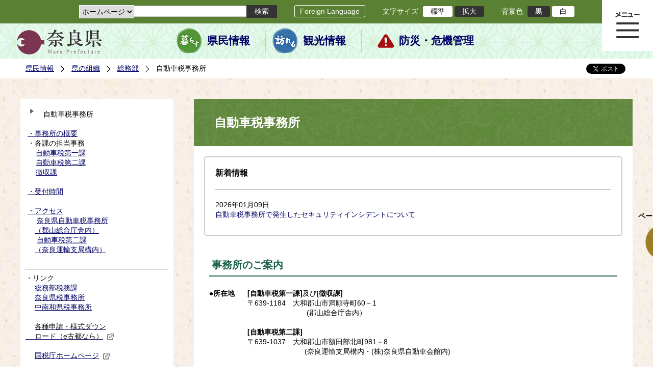

--- FILE ---
content_type: text/html; charset=utf-8
request_url: https://www.pref.nara.jp/dd.aspx?menuid=25726
body_size: 80515
content:
<!DOCTYPE html PUBLIC "-//W3C//DTD XHTML 1.1//EN" "http://www.w3.org/TR/xhtml11/DTD/xhtml11.dtd">
<html xmlns="http://www.w3.org/1999/xhtml" xml:lang="ja" lang="ja" >
<head >
  <meta http-equiv="Content-Type" content="text/html; charset=utf-8" />
  <title>自動車税事務所/奈良県公式ホームページ</title>
  
  <!--framestyle_dhv-->
  <meta name="generator" content="i-SITE PORTAL Content Management System ID=2261a89be4230f7af5eb2301d6660ba4" />
  <meta name="author" content="Nara Prefecture" />
  <meta name="copyright" content="(C) 2008 Nara Prefecture" />
  <meta name="description" content="Nara Prefecture" />
  <meta name="keywords" content="奈良県" />
  <meta name="rawpagename" content="自動車税事務所" />
  <meta http-equiv="Content-Script-Type" content="text/javascript" />
  <meta http-equiv="Content-Style-Type" content="text/css" />

  <!--HeaderInfo-->
  <!--ヘッダ情報をタグつきで入れます-->
<script>(function(w,d,s,l,i){w[l]=w[l]||[];w[l].push({'gtm.start':
new Date().getTime(),event:'gtm.js'});var f=d.getElementsByTagName(s)[0],
j=d.createElement(s),dl=l!='dataLayer'?'&l='+l:'';j.async=true;j.src=
'https://www.googletagmanager.com/gtm.js?id='+i+dl;f.parentNode.insertBefore(j,f);
})(window,document,'script','dataLayer','GTM-5ZMPHL6R');</script>
<!-- End Google Tag Manager -->
  <!--HeaderInfoA-->
  
<script src="/scripts/jquery-1.11.1.min.js" type="text/javascript"></script>
<script src="/admin/common.js" type="text/javascript"></script>

  
  <link rel="canonical" href="https://www.pref.nara.jp/25726.htm" />
  <!--BaseCSS-->
  <meta name="viewport" content="width=1500" />
<script type="text/javascript">
//<![CDATA[
var bSmapho;
if(((typeof getCookie == 'function' && getCookie('BrowserViewPort') == '1') || (window.orientation == null &&  screen.width > 420) || $(window).width() > $(window).height()) && !(window.orientation == null && $(window).width() < 400 && window.parent != null && window.parent.$('#smaphoframe').length > 0)){
bSmapho = false;
} else {
$('meta[name="viewport"]').attr('content', 'width=320');
bSmapho = true;}
//]]>
</script>
<link href="/css/portal.css" type="text/css" rel="stylesheet" media="all"  />
<link href="/css/portal_m@d.css" type="text/css" rel="stylesheet" media="all" />

  <!--ModuleCSS-->
  <link href="/css/Browser_C/LTitle_Standard/module@d.css" type="text/css" rel="stylesheet" media="all" />
<link href="/css/Browser/ItemNon/module@d.css" type="text/css" rel="stylesheet" media="all" />
<link href="/css/Browser/ItemNon/103035_12846@d.css" type="text/css" rel="stylesheet" media="all" />
<link href="/css/Browser_C/BreadCrumbs_Standard/module@d.css" type="text/css" rel="stylesheet" media="all" />
<link href="/css/Browser_C/NewsList_Standard/module@d.css" type="text/css" rel="stylesheet" media="all" />
<link href="/css/Browser_C/ModuleSet_Standard/module@d.css" type="text/css" rel="stylesheet" media="all" />
<link href="/css/Browser_C/ItemList_Standard/module@d.css" type="text/css" rel="stylesheet" media="all" />
<link href="/css/Browser_C/SiteMapList_GMenu/module@d.css" type="text/css" rel="stylesheet" media="all" />
<link href="/css/Browser/ItemNon/103331_12846@d.css" type="text/css" rel="stylesheet" media="all" />
<link href="/css/Browser_C/Program_ViewerLink/module@d.css" type="text/css" rel="stylesheet" media="all" />
<link href="/css/Browser_C/Program_FileCheck/module@d.css" type="text/css" rel="stylesheet" media="all" />
<link href="/css/Admin/A_PageCSS/103530_12846@d.css" type="text/css" rel="stylesheet" media="all" />
<link href="/css/Admin/A_PageCSS/103037_12846@d.css" type="text/css" rel="stylesheet" media="all" />
<link href="/css/Admin/A_PageCSS/110079_12846@d.css" type="text/css" rel="stylesheet" media="all" />

<script type="text/javascript">
//<![CDATA[
if (typeof i_site === "undefined") { var i_site = {}; }
  i_site.loaded = false;
  i_site.b_isite_reload = false;
  $(function () {

    i_site.loaded = true;
    document.body.style.cursor = 'default';
  });


//]]>
</script>

  <!--HeaderInfo2-->
  <!--CSSやヘッダ情報をタグつきで入れます。外部CSSの下に入ります-->
<link rel="shortcut icon" href="/favicon.ico" type="image/vnd.microsoft.icon" />
<link rel="icon" href="/favicon.ico" type="image/vnd.microsoft.icon" />
<link rel="apple-touch-icon" href="/apple-touch-icon.png" />
  <!--HeaderInfoA2-->
  
  <!--BorderCSS-->
  <style type="text/css">
#IEErrorMessage{display:none;}

</style>

  <!--CommonJavaScript-->
  
  <!--HeaderJavaScrip-->
  <script type="text/javascript" src="/js/resize.js"></script>
<script type="text/javascript" src="/js/search.js"></script>
<script type="text/javascript" src="https://cse.google.com/cse.js?cx=017992427952657336742:pg3vl_jyims"></script>
<link title="colorstyle" media="screen" type="text/css" href="/css/normalstyle.css" rel="stylesheet" />
<script type="text/javascript">
//<![CDATA[ 
function setActiveStyleSheet( title ) {
	if ( (title != "normalstyle")
		&& (title != "blackstyle")) return;
	var i, a, main;
	var links = document.getElementsByTagName("link");
	for( i = 0 ; i < links.length ; i ++ ) {
		a = links[i];
		if( (a.getAttribute("rel") == "stylesheet") && a.getAttribute("title") ) {
			if(a.getAttribute("title") == "colorstyle") {
				a.setAttribute("href", "css/" + title + ".css");
				break;
			}
		}
	}
	setCookie( "style", title, null );  /* 現在利用中のスタイルシートの情報をCookieに記録 */
	return false;
}

(function(){
	var style = getCookie("style");
	if (style) {
		setActiveStyleSheet(style);
	}
})();
//]]>
</script>
</head>
<body >
  <form method="post" action="/dd.aspx?menuid=25726" id="Form1" enctype="multipart/form-data" onsubmit="while(!i_site.loaded){ if(!confirm(&#39;送信準備が完了していません。再送信しますか？&#39;))return false;}return true;">
<div class="aspNetHidden">
<input type="hidden" name="__VIEWSTATE" id="__VIEWSTATE" value="EnRWMOf5fP1OWlF+N8rK6njzBS2aL6cZ5HhyBRCtTqlNVNV5LYnT5gBW7rmeH1DrQuYGkHbg3JPM2ZYzc6AMWUknqsSQ0wQ4FYMgrvYy7oVlkK02dLpxjED63OmIwzm66lneujEfa3EGY78+c011RM1UF6AwLMd4s2oeNeP1NB9NXJ7fI/rGk6T2TbhDZsHjhMkLriT/aDH1Z0CC4E9d/liOAtmTg22OoSqWdThI5TPMAYwegbmn/[base64]/CY2AuzDJfE4u39MLhDLNvt7V7IofUy6J/bKENUj7xjhePZx9G/9qYYmDqRYlcMU2FiY+rV/M6XJ0Evs9WtMxeNvEViwT+a61s2V41U4XYW1c9X0SYz4CeBboC5vMp/xasi8y0Ki8zSDo+8PXYwk7KGeGgz6dBgiIzGkTeGY+mK6WWyuTzfz2w1dOStw+P+dm0c+yemvOp/NruLL5K4FE0Zv5QIRFMiGsGO1Ojhz3L6d/RMP+wKjNJvkYjhmmV8/d/nrfR7TCX86FE01dtzlJyRt/LtzdYzfY1GgIitL0kIHyaaMXIUN929eoLF+niY19BgtfcbI62s1DSIFZadWryhM3aYmijYMbfIY5ckFOMmAqy57r5c911LaWYqvR9aF+up/r9/eCgp2k3ktsC5swNO6Nr7wU2EvYRqiuV5V29AVBnGyQfMc+NVdMJnYAlox9N0ou4alJtSS+Rfo7WmLWzu+r6rDvSYb4tMn8D7byxlMa37DH4NouTSG9VE45vUiFchS+CFBZJtY6FYGEHp/4VZDMJDO+ZAdbyKuZqSHvY70TiEVz38ZXHzVmOt/L0KLHeISNMHvgnaOMfMzggRpiKNgsDxNbuAh6yRawv3433gd3q6pEQfFnAlyQdE00yu6b9875oAiql4BKSZDnfRVoL+2MlPNq+wjgJbBZjD5aXzqh95jZkMVtXUVv84N0ROoG6uHPSGnToHMJx8ZYpCRo1VD+X61Dg1ymGzmb6eY3SV7LMi2pLaHIJN6egT/mvx8EiASK2Tsp16qOsxZFyGP/ySYumXg/dxv052AQUlPSJ7cOrHNkLdbtwJ7imJkwpCcTNGD63LCAQeL/X2dpZg4qFPyxvxEiSnSC39kswbiJWMb+NXZWwTfdsd1T3k7EPDfgQ+khXApl1ZNidprsIVDzPGCQdGv0Rl1qtcUuyHcDFm3T3bo/NzZAM7IJ0FhfrTYFUZpa7XfcjCmTyf/[base64]/oRnRXMDyZQvb5NMUyK6TzTYzoHqj6i7T20NY1yJc7E5lY+QX5H4Tt7A4eJJmRfQwm9H7giUlfpQ8tWBejiCaJgdfAvyA+9aQW9VP7WuM6b3GcYYenFjcANg1AU9/x7myjV3DsXAnnJ+AqiZSpKSLxhxc7ckm9vBOtpcKeTIwE3ZU2iMIy68vhI4f1ulvuXc9yYEBjoFX/Axct+xhvQtpsmQxdds8aP2kQLE+Tv9uJR3+k8pJKsiQIHWj1hbGaKlvxwvhzZJVeDcJ0ARCI/lcGISwekFIP051WRFlLzQrtB8AUa8BB4BO9S2HPFXswrQ9sBm9xjn0PYqX1qSuDQLQqPLzVcO1deTRZ5heQPLwA1ktOPDoTOqLLnur5eI6K5RnEjKAt4teuyeK6pVc6c5ndMMtb+FHGreWfXmSIv3+3wuGxE8IrhzlHABjDMqBwy3/ocZ2fo1d5I2/sFQF1rJy5Cea5zvrHoFnjSeyzzU6Nv7jkVt34uTq4S0Pyqz9FWN9NRf+QgPq8cqDVXIxR/9JfBhXms3hm2i74PdHJNedHuE68G5HxvR73Rh0J8a/J08CH8s/D+nlY6c2IWRq31DeU6QNDm1BCb9rjZ//TQ/cDcC1t2w8KggT/aIgku84qaRDWuTjdoXQTBwVF7SZQCylcxarGprA05HvoXy5Kfd0rIY3WFIwcqBog2F1r2CLoG3X+85z69YIn6Wziatq2ziiPCfBfTroMi7S0iz3dKOOiRW9WERzjLwQ660DxXaCYkbw263S6oZg/qimqImbkieeP0bRmigfEHnzoQhHIIQJqvy++5Vv0dSIAootpt6eCnayx/V+s/tXwgwXH2e9suVarP+Yx0KxJQAcubiIT75e/No6AeQCmHR8pBudU3SfMNQCoxtNc2gp/XznuNZ80gGl8j289E34/[base64]/NIc9Pch9MdN/TSIvyICIsKntuNaa9RbVWTxvTyNoj0d7DcRvOFU8asA/3LwA/ykLKtOT9ZgmeKJSelm6IhM2frW1vGzGdFzR8/e9YDVuuRlBVlwI8UAaEfvFeeH6/EiyYD1j9/KJP6J/[base64]/C8EEmsU8Wwqsc5Mq4pQiObZwU26gMrZsmNUX1uKoTQJ8mfjzcU1n3FNgvtm6UuvikUaMbrm9Bcee/sxCzZ+xLH3biNGLS7kmlRWlLWgDzw4jfhQYBPPQWFz3r0A7C/C+30g9qbz51zsi0yRR+Qy1NgVa/wQjpg86m70fj2GS1mn7xC3CvEOkUGzLsy0XLfQaP+5PxEM2KProWpGFG58kd9Zc7NDpnJsX1fJaJH07rOy4NfF+DB7qc8jvOK/2Hs7H7XKUM0JkYHMhTMQ6Mz/6+QpdRF+socs/4ijTKU6eedsWGc6xsJ+F6Ko/cL0fmlEi1EBy0OB7lEtO7f2HrG9ufS33XA+lo4SEWLo+geLyLPDJ5wAZPc5aZuZxdE4rnjRkePiVSkgAtkN7Vc5WHqbK2XNb6FDybkqawVR2E4bp+yDQn/X7IKfRjgHNF8sH9+aUg+N1cQyoawYygiEm2duUu0IeC82zDNDN7w+wiT779fRAFrd9t3+7/W2C1wydgC18kHUC5fG2ErovJN+b64EsKNBdm2HVmSMnR/hb0Ed6+STu9Pw76qmaDWrGmgKlRojOlFrxKfHpmkRiAekFvfeUoVQQWeIL42+5VKhhOlwtCDw5uERxy+iwjmcz/YW1KMM0NDjbaSh1MM18mg5LjWqGVBfsFCajgJJrWJCgl+U9mEEXD+NoVo4ylktQwnH062wGHGwvTAHhDO1f7otv1ImcJH/RIBSnyLzaDoMbdj1gTosQRmzv+7sAajeMbHc4uoAOQNoqNfxs4oIj1SfF0EruI7ozfU4Mm3HyH/[base64]/LTop8lfOa3K/MV5caCoDF1f5U+cDQS2+ESEH0tWGKHl2nZb07SIiS77xA90JG00mysWHtyPQgcaSW9FIXtDMaqc7xNDGko2PeyW9Tm3T7GjV2VXZZFPv5XKgtYg4Ta68L4Drq7a7zac0yi9KkHy4BbZSas60kEyFMI1d/SRdOcHz8iPtdCW5TfutlACsGgtA82oR3RsIpGpN+0Z4/5vcfwMjQgfI7CyPaIwYnmoMUAxqGsYhAZ+XbFA4WsLFKEVHjC+ZtYJZ2/taPSnCVvtV73Smixc5K5vi862kscqHXH9Fm3YWZZ4CqcbuExYKaZZ1OWqAgw1pQiC454H1xL0cJusWsKdeLysT9E2Er/L0XqHuoJx87Un4m0DxRTVOZSFaQNrEDoFLurli0ADZYXZFS+przW+4y7nfbSIQdLDkpqeHjKoIei+cq6GdiZVGWO8l6xCxOC7viG2lYMjx1MFh3JEIKbf6aNYiv7SkF3dt7MiAtpdsTw/r01loyLYXFFPrOgkkWWXo2TsrnC3dyccR++czOSJu8c5SJa2s40iNy29l6JXOPjkbXsakPdGCIV08gNTREW5xt7u+mjOXAh/8Am2RYinGawBNJ1tP98zW0NRL6OJbLrqsVQ14fWMo6CpdfrKs+lEXtChpL3nVKhd20iCwWb6XK6NXZj7/VGgVYxFI7JA0pWXrACriwt3MxG50qR8lKUnBNO8DK13KiP9IWeZqeai4exSLh+LJT9tWOU3b/riOtTT1Jx+Sa3ZTKu8XqjsKXWR8XM4kLlP0EUZmeac7cBzVEiO4LefBPXFP0Ks33s4ohmlj8TBDUyZjPvi65e0aGAmQ8JT2YWTvWfdvH3TRiTB2IeY21JqJtOx0sxBSVdboSWTF+wdIpIsR2AG1TTDxeGVGdiNTMAdnt208WhIgVuJjX7Hz504XOiZ0ZOUyFZeh/[base64]/JHIMvJKN8xVmHGM3pDEZI1e/BxWGgkyUKlQi6pEUmiujjkZoJiW2RQhl2vCkVzVWL/hlhNXxe/KOypcYR3mxKklf8REcDKR3dmGPRqQ8E2rbKPSht53+I5X93S7DkKs6VMG5AUcGx4G+MSYt3aP7cm6/HhtjuO/mD65cu2Yks7rSMErXkvPenXAu0e/6zwfteMqEeM/cKItWYrJhkaBdku2o32pUCAVtkZrwFydhNhq8W2qYIY7rOEtcqFNpKbregUEiLVanQMqEdC8bZEVklQ04OsztDlCzpuEdXaXFarqMTGJ9FYgMikhF+gEe92XntLHtltV9k+WJXeDKU5/XzD2L6gTZDRPw5oFfDxfaVCpJYBrG1rqxNMChP241/8PiEXOIbSXua0xUJqOKgk+U6lU4t4hB/8Z2OuxYWdhRMyzmhSBNd0UIRFYgNEzqEL/mdTRf91NYTw8cd1JfkaS8497+h9ZqG1w6F7R87NGYWle42XYXGP0KjNFNsZH+HvPfyma52hwBC/RMsx7YctOgQJSEw9AVrmbQ6ZAiEzruMikVmofjtqDw84zZHLODB4NqUgDVhkAwbb1ViO2KmZsogQECSEdsBgujzi1wZQKOtQOPBwVjKPhUyDt5FSzZKAZyd9ym97HxGobXqzavqRcbd3OicFs5UsiQfkVRCtpsfteHyZvNwh4/mLgL8aXjyyiTfgq/3SYLeHCEEBW9NLW3sSuR3yi17iAevRsktgyWdujpU8/FNjvL59tLEefweeLM1ViDsLm8zmUTy2Y/QJ7PnNNFBM4XRCUijZe+GCM4ut38ax9AGZhlk/WIF2z+zG4AV9ueGo5zIjjOskVK/sF17mWKwyB9UfDs5eSfPO0YgxG4UgNyBqUVTd03w==" />
</div>

    
    <div id="NoCookie" style="display:none" class='Error'></div>
    <script type="text/javascript">
    //<![CDATA[
    $(function () {
        if (!doCookieCheck()) {
          document.getElementById('NoCookie').innerHTML = '当サイトではクッキーを使用しているコンテンツがありますので、ブラウザ設定でクッキーを有効にしてご利用ください。 Please Enable Cookies in your Web Browser to Continue.';
          document.getElementById('NoCookie').style.display = '';
        }
    });

    //]]>
    </script>
    
    
    <!--System Menu start-->
    
    <!--System Menu end-->
    <div id="pagetop" class="BodyDef" style="margin-left:auto;margin-right:auto;">
      <input name="roleMenuID" type="hidden" id="roleMenuID" value="25726" />
      <input name="parentMenuID" type="hidden" id="parentMenuID" value="1490" />
      <div id="BaseTable">
        
        <!--HeaderPane start-->
        <div id="HeaderPane">
        
<!--ItemNon start-->

<a id="moduleid128731"></a>





<a id="itemid306536"></a>

<!-- Google Tag Manager (noscript) -->
<noscript><iframe src="https://www.googletagmanager.com/ns.html?id=GTM-5ZMPHL6R"
height="0" width="0" style="display:none;visibility:hidden" title="Google Tag Manager"></iframe></noscript>
<!-- End Google Tag Manager (noscript) -->
<!--ItemNon end-->

<!--BrowserLTitle start-->

<a id="moduleid103213"></a>






	<h1 class="speak">
		自動車税事務所
	</h1>
	<div class="readguide">
		<div id="skiplink"><a class="skip_menu" href="#ContentPane">本文へ移動</a></div>
	</div>
<script type="text/javascript">
// <![CDATA[
  if (!location.href.match(/#(itemid|basetable|contentpane)/ig))
  { //アンカー親ページ情報設定
    setCookie('anchorurl', location.href, null);
    setCookie('anchortitle', '自動車税事務所', null);
  }
  $(function(){
    $('#HeaderPane').find('div').each(function(){
      if ($(this).is('#glnv')){
         $(".readguide div").after('<div><a class="skip_menu" href="#glnv">メニューへ移動</a></div>');
      }
    });
  });


  // ]]>
  </script>


<!--BrowserLTitle end--><div class="print_none">
<!--ItemNon start-->

<a id="moduleid103035"></a>





<a id="itemid218415"></a>

<div id="Header">
	<div class="logo_block">
		<a class="long" href="/"><img class="logo" title="奈良県公式サイト" alt="奈良県公式サイト" src="/Images/logo.png" /></a>
		<a class="short" href="/"><img class="logo" title="奈良県" alt="奈良県" src="/Images/logo_s.png" /></a>
	</div>
	<div class="toolbar">
		<div class="toolbar_contents">
			<div class="BrowserSearch">
				<div class="search_select">
					<label for="searchA" style="display:none">検索対象選択</label>
					<select name="searchA" id="searchA">
						<option value="3">ホームページ</option>
						<!--<option value="1">HP番号検索</option>
						<option value="2">よくあるご質問</option>-->
					</select>
				</div>
				<div class="search_txt">
					<label for="keyword1" style="display:none">検索</label>
					<input id="keyword1" onblur="if (this.value == '')this.style.background = 'transparent';"  class="TextBox" onfocus="this.style.background = '#fff';" title="検索キーワードを入力してください" onkeypress="javascript:if(event.keyCode==13){googleSearchInlineA(); return false;}" maxlength="255" size="25" name="q" />
					<input title="サイト内検索を実行します" class="SubmitBtn" type="submit" value="検索" onclick="javascript:googleSearchInlineA();return false " />
					<input value="017992427952657336742:pg3vl_jyims" type="hidden" name="cx" />
					<input value="utf-8" type="hidden" name="ie" />
				</div>
			</div>
			<div class="translate">
				<a href="/46485.htm">Foreign Language</a>
			</div>
			<div class="fontsize">
				文字サイズ
				<ul>
					<li title="標準" id="typical" onclick="resize(0)">標準</li>
					<li title="拡大" id="bigger" onclick="resize(1)">拡大</li>
				</ul>
			</div>
			<div class="backround_change">
				背景色
				<ul>
					<li id="changecolor1"><a href="/" title="背景色の変更 黒" onclick="setActiveStyleSheet('blackstyle'); return false;">黒</a></li>
					<li id="changecolor2"><a href="/" title="標準の背景色 白" onclick="setActiveStyleSheet('normalstyle'); return false;">白</a></li>
				</ul>
			</div>
		</div>
	</div>
	<div id="smart_tool">
		<div id="smart_mode_change">
			<div id="smart_mode_change_block">
				<a id="smart_mode_pc_btn" href="javascript:setCookie('BrowserViewPort', '1', null);window.location.reload();">パソコン画面表示</a>
			</div>
		</div>
	</div>
	<div class="sub_navigation">
		<ul>
			<li class="navigation1"><a href="/1.htm">県民情報</a></li>
			<li class="navigation2"><a href="/53839.htm">観光情報</a></li>
			<li class="navigation3"><a href="/1825.htm">防災・危機管理</a></li>
		</ul>
	</div>
</div>
<div class="EndClear"></div>
<div class="sp_adj"></div>
<script type="text/javascript">
//<![CDATA[

$(document).ready(function(){
//ツールクリック
	$("#smart_tool").click(function(){
		$("#smart_tool").toggleClass("smart_tool_act");
		$("#smart_mode_change").toggleClass("smart_tool_on");
		$(".translate").toggleClass("smart_tool_on");
		return true;
	});
});
//]]>
</script>

<script type="text/javascript">
//<![CDATA[

	function googleSearchInlineA(){
		var selectVal = $("select[name='searchA'] option:selected").val();
		
		if (selectVal == "1") {
			var q = $("#keyword1").val();
			if(q.match(/^[0-9]+$/)) {
				$.ajax({
					async: false,
					url: "item/" + q + ".htm" ,
					type: 'POST',
					statusCode: {
						200: function(){
							console.log("200");
							location.href = "item/" + q + ".htm#numsearch_jump";
						}, 
						404: function(){
							console.log("404");
							alert("入力されたHP番号は存在しません。");
							return false;
						}
					}
				});
			} else 
			if(q.match(/[^\x01-\x7E\xA1-\xDF]/)) {
				alert("半角数字で入力してください。");
				return false;
			} else {
				alert("HP番号が入力されていません。");
				return false;
			}

		} else if (selectVal == "2") {
			//alert("準備中");
			var q = $("#keyword1").val();
			location.href = "dd.aspx?menuid=4384&mid=3941&swords=" + q ;

		} else if (selectVal == "3") {
			//alert("全文検索");
			var q = $("#keyword1").val();
			q = encodeURI(q);
			location.href = "/53810.htm?q="+ q ;

		} else {
			return false;
		}

	}

//]]>
</script>
<!--ItemNon end-->
</div><div class="print_none">
<!--BreadCrumbs_Standard start -->

<a id="moduleid103062"></a>





<div class="BreadCrumbs_Standard">
	<div class="ModuleReference">
		<div class="outside_h"></div>
		<div class="outside_b"></div>
		<div class="outside_f"></div>
		<div class="inside_b">
			<div class="p-left">
				
						<h2 class="speak">
							現在位置
						</h2>
						<ol>
					
						<li class="bread">
							<a id="H11_103062_BreadList_ctl01_BreadLink" href="/./">県民情報</a>
							
						</li>
					
						<li class="bread">
							<a id="H11_103062_BreadList_ctl02_BreadLink" href="/1208.htm">県の組織</a>
							
						</li>
					
						<li class="bread">
							<a id="H11_103062_BreadList_ctl03_BreadLink" href="/1490.htm">総務部</a>
							
						</li>
					
						<li class="bread">
							
							自動車税事務所
						</li>
					
						<li id="LIanc" class="LIanc"></li>
						</ol>
						<script type="text/javascript">
						    // <![CDATA[
						  if (location.href.match(/#(itemid|basetable|contentpane)/ig) && getCookie('anchorurl') != "")
						  {	//アンカー親ページへのリンク表示
						    document.getElementById("LIanc").innerHTML = '(<a href=\"' + getCookie('anchorurl').replace(/[<>\"].*/g,'') + '\"><img title=\"リンク元ページへ戻る\" alt=\"\" src=\"/Images/bread_anc.png\" />' + getCookie('anchortitle').replace(/[<>\"].*/g,'') + '<' + '/a>)';
						  }
						  else
						    document.getElementById("LIanc").style.display = "none";
						    // ]]>
						</script>
					
			</div>
			<div class="p-right">
				<a href="https://twitter.com/share?count=horizontal&amp;lang=ja" class="twitter-share-button">ツイート</a>
				<div id="fb-root"></div>
				<div id="fb-share" class="fb_reset"></div>
				<script charset="utf-8" type="text/javascript">
				// <![CDATA[
				document.write('<div class="fb-like" data-send="false" data-layout="button_count" data-width="190" data-show-faces="true"></div>');
				// ]]>
				</script>
			</div>
		</div>
		<div class="inside_f"></div>
	</div>
</div>
<div class="EndClear"></div>

<!--ツイッター-->
<script charset="utf-8" type="text/javascript">
//<![CDATA[
!function(d,s,id){
  var js,fjs=d.getElementsByTagName(s)[0];
  if(!d.getElementById(id)){js=d.createElement(s);js.id=id;
  js.src="//platform.twitter.com/widgets.js";
  fjs.parentNode.insertBefore(js,fjs);
  }}(document,"script","twitter-wjs");
//]]>
</script>

<script charset="utf-8" type="text/javascript">
//<![CDATA[
(function(d, s, id) {
  var js, fjs = d.getElementsByTagName(s)[0];
  if (d.getElementById(id)) return;
  js = d.createElement(s); js.id = id;
  js.async = true;
  js.src = 'https://connect.facebook.net/ja_JP/sdk.js#xfbml=1&version=v2.12';
  fjs.parentNode.insertBefore(js, fjs);
}(document, 'script', 'facebook-jssdk'));
//]]>
</script>
<!--BreadCrumbs_Standard end--></div><div class="print_none">
<!--ItemNon start-->

<a id="moduleid103250"></a>





<a id="itemid219029"></a>

<!-- スマートフォン調整 -->
<script type="text/javascript">
//<![CDATA[
$(function(){
	if(bSmapho == null || !bSmapho){
	} else {
		var setsp2 = $('<div class="open_sub_menu">サブメニュー表示</div>');
		$(".sp_adj").after(setsp2);
		$(".open_sub_menu").click(function(){
			$("#LeftPane").toggleClass("sp_toggle");
			$("#RightPane").toggleClass("sp_toggle");
			$(".BreadCrumbs_Standard").toggleClass("sp_toggle");
			$("#ContentPane").toggleClass("sp_toggle_off");
			$(".open_sub_menu").toggleClass("sub_menu_toggle");
			return false;
		});
	}
});
//]]>
</script>
<!--ItemNon end-->
</div><div class="print_none">
<!--SiteMapList_Gmenu start　既定：階層2、切り替えリスト表示しない、基準ページ表示しない-->

<a id="moduleid103039"></a>






<div id="Glnav_toggleMenu" title="メニュー表示">メニュー表示</div>
<a class="view_goiken" href="/53164.htm">ご意見箱 ご相談・お問い合わせ　はこちらです。</a>
<div class="B_GNavi" id="glnv">
	<h2>メインメニュー</h2>
	<div class="sub_toolbar">
		<div class="sub_toolbar_head"></div>
		<div class="sub_toolbar_contents">
			<div class="BrowserSearch">
				<div class="search_txt2">
					<label for="keywords2" style="display:none">検索</label>
					<input id="keywords2" onblur="if (this.value == '')this.style.background = 'transparent';"  class="TextBox" type="search" onfocus="this.style.background = '#fff';" title="検索キーワードを入力してください" onkeypress="javascript:if(event.keyCode==13){googleSearchInlineB(); return false;}" maxlength="255" size="25" name="q" />
					<input title="サイト内検索を実行します" class="SubmitBtn" type="submit" value="検索" onclick="javascript:googleSearchInlineB();return false " />
					<input value="017992427952657336742:pg3vl_jyims" type="hidden" name="cx" />
					<input value="utf-8" type="hidden" name="ie" />
				</div>
				<div class="search_radio">
					<fieldset>
						<legend>検索対象選択</legend>
						<input type="radio" id="search_target3" name="searcht" value="3" checked="checked" /><label for="search_target3">ホームページ</label>
						<!--<input type="radio" id="search_target1" name="searcht" value="1" /><label for="search_target1">HP番号検索</label>
						<input type="radio" id="search_target2" name="searcht" value="2" /><label for="search_target2">よくあるご質問</label>-->
					</fieldset>
				</div>
			</div>
			<div class="sub_rightbanner">
				<div class="sub_rightbanner_contents">
					<ul>
						<li class="contents_2"><a href="/42509.htm">よくある質問</a></li>
						<li class="contents_4"><a href="/37223.htm">施設を探す</a></li>
						<li class="contents_1"><a href="/1208.htm">組織から探す</a></li>
					</ul>
					<div class="EndClear"></div>
				</div>
			</div>
		</div>
	</div>
	<div class="MenuListDiv">
		
				<ul>
					<li class="layer0">
						<a class="Title" href="/">ホーム</a>
						<div id="Gmenu0001" class="GNaviFrame">
							<ul>
								<li class="layer1 G01_01"><a class="Sub_Title" href="http://www.police.pref.nara.jp/">警察</a></li>
								<li class="layer1 G01_02"><a class="Sub_Title" href="/1690.htm">議会</a></li>
								<li class="layer1 G01_03"><a class="Sub_Title" href="/1691.htm">教育委員会</a></li>
								<li class="layer1 G01_04"><a class="Sub_Title" href="/53884.htm">電子行政サービス</a></li>
								<li class="layer1 G01_05"><a class="Sub_Title" href="/1623.htm">広報広聴</a></li>
							</ul>
						</div>
					</li>
			
				
				<li class="layer0  ">
				<a class="Title" href="/1260.htm">くらし・環境・税</a>
				
			
				<div id="Gmenu1260" class="GNaviFrame">
<ul>
				<li class="layer1  ">
				<a class="Title" href="/1261.htm">住まい</a>
				
			
				</li>
				<li class="layer1  ">
				<a class="Title" href="/1262.htm">消費・食生活</a>
				
			
				</li>
				<li class="layer1  ">
				<a class="Title" href="/1263.htm">環境・リサイクル</a>
				
			
				</li>
				<li class="layer1  ">
				<a class="Title" href="/1265.htm">税金・ふるさと納税</a>
				
			
				</li>
				<li class="layer1  ">
				<a class="Title" href="/1266.htm">県土づくり</a>
				
			
				</li>
				<li class="layer1  ">
				<a class="Title" href="/1267.htm">防災・防犯</a>
				
			
				</li>
				<li class="layer1  ">
				<a class="Title" href="/1268.htm">景観づくり・まちづくり</a>
				
			
				</li>
				<li class="layer1  ">
				<a class="Title" href="/1272.htm">結婚・子育て・家族・ストップ！児童虐待</a>
				
			
				</li>
				<li class="layer1  ">
				<a class="Title" href="/11678.htm">協働・NPO・ボランティア</a>
				
			
				</li>
				<li class="layer1  ">
				<a class="Title" href="/35789.htm">移住・定住</a>
				
			
				</li>
				<li class="layer1  ">
				<a class="Title" href="/44860.htm">奈良県ひきこもり相談窓口</a>
				</li></ul>
</div>

			
				</li>
				<li class="layer0  ">
				<a class="Title" href="/11677.htm">教育・人権・交流</a>
				
			
				<div id="Gmenu11677" class="GNaviFrame">
<ul>
				<li class="layer1  ">
				<a class="Title" href="/1274.htm">教育・青少年</a>
				
			
				</li>
				<li class="layer1  ">
				<a class="Title" href="/1277.htm">生涯学習・スポーツ・文化</a>
				
			
				</li>
				<li class="layer1  ">
				<a class="Title" href="/1280.htm">人権・男女共同参画</a>
				
			
				</li>
				<li class="layer1  ">
				<a class="Title" href="/1282.htm">海外・国際</a>
				
			
				</li>
				<li class="layer1  ">
				<a class="Title" href="/17431.htm">県立学校</a>
				</li></ul>
</div>

			
				</li>
				<li class="layer0  ">
				<a class="Title" href="/1270.htm">保健・医療・福祉</a>
				
			
				<div id="Gmenu1270" class="GNaviFrame">
<ul>
				<li class="layer1  ">
				<a class="Title" href="/11607.htm">医療</a>
				
			
				</li>
				<li class="layer1  ">
				<a class="Title" href="/11608.htm">健康・保健</a>
				
			
				</li>
				<li class="layer1  ">
				<a class="Title" href="/11609.htm">サービス・制度</a>
				
			
				</li>
				<li class="layer1  ">
				<a class="Title" href="/1273.htm">高齢者・障害者</a>
				</li></ul>
</div>

			
				</li>
				<li class="layer0  ">
				<a class="Title" href="/1284.htm">しごと・産業</a>
				
			
				<div id="Gmenu1284" class="GNaviFrame">
<ul>
				<li class="layer1  ">
				<a class="Title" href="/1285.htm">企業支援・融資・企業立地・商業振興</a>
				
			
				</li>
				<li class="layer1  ">
				<a class="Title" href="/1286.htm">雇用・労働</a>
				
			
				</li>
				<li class="layer1  ">
				<a class="Title" href="/1287.htm">農林水産業</a>
				
			
				</li>
				<li class="layer1  ">
				<a class="Title" href="/1288.htm">土地・都市計画</a>
				
			
				</li>
				<li class="layer1  ">
				<a class="Title" href="/1289.htm">公共工事発注見通し</a>
				
			
				</li>
				<li class="layer1  ">
				<a class="Title" href="/1290.htm">入札等の発注情報（入札公告・結果等）</a>
				
			
				</li>
				<li class="layer1  ">
				<a class="Title" href="/1291.htm">入札・調達手続き</a>
				
			
				</li>
				<li class="layer1  ">
				<a class="Title" href="/1292.htm">環境対策・生活衛生</a>
				
			
				</li>
				<li class="layer1  ">
				<a class="Title" href="/1293.htm">各種免許・資格</a>
				
			
				</li>
				<li class="layer1  ">
				<a class="Title" href="/11240.htm">開発・建築</a>
				
			
				</li>
				<li class="layer1  ">
				<a class="Title" href="/11241.htm">入札・調達</a>
				</li></ul>
</div>

			
				</li>
				<li class="layer0  ">
				<a class="Title" href="/1297.htm">県政情報</a>
				
			
				<div id="Gmenu1297" class="GNaviFrame">
<ul>
				<li class="layer1  ">
				<a class="Title" href="/1300.htm">分野別計画</a>
				
			
				</li>
				<li class="layer1  ">
				<a class="Title" href="/1301.htm">施策紹介</a>
				
			
				</li>
				<li class="layer1  ">
				<a class="Title" href="/14227.htm">採用情報</a>
				
			
				</li>
				<li class="layer1  ">
				<a class="Title" href="/14156.htm">市町村支援</a>
				
			
				</li>
				<li class="layer1  ">
				<a class="Title" href="https://krk401.legal-square.com/HAS-Shohin/page/SJSrbLogin.jsf">条例・規則</a>
				
			
				</li>
				<li class="layer1  ">
				<a class="Title" href="/4884.htm">各種審議会情報</a>
				
			
				</li>
				<li class="layer1  ">
				<a class="Title" href="/1309.htm">統計情報</a>
				
			
				</li>
				<li class="layer1  ">
				<a class="Title" href="http://www3.pref.nara.jp/koho/">県公報</a>
				
			
				</li>
				<li class="layer1  ">
				<a class="Title" href="/35004.htm">行政資料・刊行物目録</a>
				
			
				</li>
				<li class="layer1  ">
				<a class="Title" href="/4755.htm">行財政改革</a>
				
			
				</li>
				<li class="layer1  ">
				<a class="Title" href="/13397.htm">行財政運営の基本方針</a>
				
			
				</li>
				<li class="layer1  ">
				<a class="Title" href="/12186.htm">行政評価</a>
				
			
				</li>
				<li class="layer1  ">
				<a class="Title" href="/44954.htm">オープンデータカタログサイト</a>
				</li></ul>
</div>

			
				</li></ul>
			
		<div class="layer_cover"></div>
		<a href="/53164.htm" class="goiken">ご意見箱 ご相談・お問い合わせ　はこちらです。</a>
	</div>
	<div class="Close_Menu">閉じる</div>
	<div class="EndClear"></div>
</div>
<div class="EndClear"></div>

<script type="text/javascript">
//<![CDATA[

	$(".layer1 a").removeClass("Title").addClass("Sub_Title");
	$("#Glnav_toggleMenu").attr("tabindex", "0");

	$(function gnav(){
		$('.B_GNavi .layer0').each(function(i){
			$(this).addClass('num' + (i+1));
		});

		$("#Glnav_toggleMenu").click(function(){
			$("#glnv").toggleClass("Glnav_toggleMenu_On");
			$("#Glnav_toggleMenu").toggleClass("Glnav_Menu_Close");
		});

		$(".Close_Menu").click(function(){
			$("#glnv").toggleClass("Glnav_toggleMenu_On");
			$("#Glnav_toggleMenu").toggleClass("Glnav_Menu_Close");
		});

		if(bSmapho == null || !bSmapho){
			var busy = 0;
			var Bheight = $(window).height(); // 高さを取得
			var uiheight = Bheight - 360;
			//alert(uiheight);
			$('.B_GNavi #Gmenu0001').addClass("Menu_Open");
			$(".B_GNavi .GNaviFrame ul").css("height", uiheight); 
			$(".B_GNavi .layer_cover").css("height", uiheight); 
			$('.B_GNavi .layer0').hover(function () {
				$('.B_GNavi .layer0').removeClass("select_nav");
				$(this).addClass("select_nav");
				$(this).find('.GNaviFrame').addClass("Menu_Open");
			}, function () {
				$(this).removeClass("select_nav");
				$(this).find('.GNaviFrame').removeClass("Menu_Open");
			});
		} else {
			$(".B_GNavi ul").children(".layer0").each(function(){
					$(this).children(".Title").after('<span class="sp_gltoggle"></span>');
			});
			var clickEventType=((window.ontouchstart!==null)?'click':'touchstart');
			$(".B_GNavi .layer0 .sp_gltoggle").on(clickEventType, function() {
				$(this).next().toggleClass("Menu_Open");
				$(this).toggleClass("layer0_toggle");
			});
		}
	});

//]]>
</script>

<!-- /* キーボード操作 */ -->
<script type="text/javascript">
//<![CDATA[
	$("#Glnav_toggleMenu").on("keydown", function(e) {
		if(typeof e.keyCode === "undefined" || e.keyCode === 13) {
			$("#glnv").toggleClass("Glnav_toggleMenu_On");
			$("#Glnav_toggleMenu").toggleClass("Glnav_Menu_Close");
		}
	});
//]]>
</script>

<!-- /* キーボード操作menu */ -->
<script type="text/javascript">
//<![CDATA[
	$(function(){
		$('.B_GNavi .layer0').focusin(function(e) {
			$(this).addClass("select_nav");
			$(this).find('.GNaviFrame').show("");
		}).focusout(function(e) {
			if($(e.relatedTarget).closest(this).length) { return; }
			$(this).removeClass("select_nav");
			$(this).find('.GNaviFrame').hide("");
		});
	});
//]]>
</script>


<script type="text/javascript">
//<![CDATA[

	function googleSearchInlineB(){
		var radioVal = $("input[name='searcht']:checked").val();
		
		if (radioVal == "1") {
			var q = $("#keywords2").val();
			if(q.match(/^[0-9]+$/)) {
				$.ajax({
					async: false,
					url: "item/" + q + ".htm" ,
					type: 'POST',
					statusCode: {
						200: function(){
							console.log("200");
							location.href = "item/" + q + ".htm#numsearch_jump";
						}, 
						404: function(){
							console.log("404");
							alert("入力されたHP番号は存在しません。");
							return false;
						}
					}
				});
			} else 
			if(q.match(/[^\x01-\x7E\xA1-\xDF]/)) {
				alert("半角数字で入力してください。");
				return false;
			} else {
				alert("HP番号が入力されていません。");
				return false;
			}

		} else if (radioVal == "2") {
			//alert("準備中");
			var q = $("#keywords2").val();
			location.href = "dd.aspx?menuid=4384&mid=3941&swords=" + q ;

		} else if (radioVal == "3") {
			//alert("全文検索");
			var q = $("#keywords2").val();
			q = encodeURI(q);
			location.href = "53810.htm?q="+q;

		} else {
			return false;
		}

	}

//]]>
</script></div></div>
        <!--HeaderPane end-->
        <div id="Middle">
          <!--LeftPane start-->
          <div id="LeftPane">
          <div class="print_none">
<!--Item start-->

<a id="moduleid49295"></a>





<a id="itemid72826"></a>

<div class="Item_Standard">
	<div class="ModuleReference">
		<div class="outside_h"></div>
		<div class="outside_b"></div>
		<div class="outside_f"></div>
		<div class="inside_b">
				<div class="Contents">
					
					<p style="margin-right: 0px;" dir="ltr"><img alt="" style="border: 0px solid currentColor; border-image: none;" src="/css/icon/capright.gif" />　自動車税事務所<br />
<br />
<a href="/dd.aspx?moduleid=49298#moduleid49298" target="blank">・事務所の概要</a><br />
・各課の担当事務<br />
&nbsp;&nbsp;&nbsp; <a href="/dd.aspx?moduleid=49293#moduleid49293" target="blank">自動車税第一課</a><br />
&nbsp;&nbsp;&nbsp;&nbsp;<a href="/dd.aspx?moduleid=49294#moduleid49294" target="blank">自動車税第二課</a><br />
&nbsp;&nbsp;&nbsp;&nbsp;<a href="/dd.aspx?moduleid=49287#moduleid49287" target="blank">徴収課</a><br />
　　<br />
<a href="/dd.aspx?moduleid=49299#moduleid49299" target="blank">・受付時間</a><br />
<br />
<a href="/dd.aspx?moduleid=49296#moduleid49296" target="blank">・アクセス</a><br />
　 <a href="/dd.aspx?moduleid=49296#moduleid49296" target="blank">奈良県自動車税事務所</a><br />
　<a href="/dd.aspx?moduleid=49296#moduleid49296" target="blank">（郡山総合庁舎内）</a><br />
　 <a href="/dd.aspx?moduleid=49297#moduleid49297" target="blank">自動車税第二課</a><br />
　<a href="/dd.aspx?moduleid=49297#moduleid49297" target="blank">（奈良運輸支局構内）</a><br />
<br />
</p>
<hr />
・リンク<br />
　 <a href="/dd_aspx_menuid-11747.htm" target="blank">総務部税務課</a><br />
　 <a href="/dd.aspx?menuid=12300">奈良県税事務所</a>　<br />
　 <a href="/38350.htm">中南和県税事務所</a><br />
<br />
　 <a href="https://s-kantan.com/pref-nara-d/downloadForm/downloadFormList_initDisplay.action" target="blank"><span style="color: #000000;">各種申請・様式ダウン<br />
&nbsp;　ロード（e古都なら）</span></a><br />
<br />
　 <a href="http://www.nta.go.jp/" target="blank">国税庁ホームページ</a><br />
<br />
<hr />
<p>&nbsp;</p>
<p><a href="/27560.htm">■奈良県郡山総合庁舎の施設開放</a></p>
<p>&nbsp;</p>
<p><a href="/57652.htm">■公用車へのドライブレコーダーの設置について</a><a href="/dd.aspx?menuid=27560" target="blank"><br />
<br />
</a><a href="/dd.aspx?menuid=31875" target="_blank">■奈良県郡山総合庁舎関連の情報</a><br />
<br />
<br />
<a href="/dd_aspx_menuid-21319.htm" target="blank"><img alt="ふるさと奈良県応援サイト" src="/secure/72826/image131.jpg" style="width: 151px; height: 39px;" title="ふるさと奈良県応援サイト" /></a></p>
<p>&nbsp;</p>
<p><u><a href="/64609.htm">■奈良県公契約条例関連</a></u></p>
<p>&nbsp;</p>
<hr />
&nbsp;&nbsp;

					
				</div>
		</div>
		<div class="inside_f"></div>
	</div>
</div>
<div class="EndClear"></div>
<!--Item end--></div></div>
          <!--LeftPane end-->
          <!--ContentPane start-->
          <div id="ContentPane">
          
<!--LTitle_cap start-->

<a id="moduleid103063"></a>






<div class="gn0">

<div class="Lmenu_title">
	<div class="ModuleReference">
		<div class="outside_h"></div>
		<div class="outside_b"></div>
		<div class="outside_f"></div>
		<div class="inside_b">
			<span class="Title_text">
				自動車税事務所
			</span>
		</div>
		<div class="inside_f"></div>
	</div>
</div>
<div class="EndClear"></div>

</div>
<!--LTitle_cap end-->
<!--NewsList_Standard start-->

<a id="moduleid139547"></a>







<div class="NewsList_Standard">
	<div class="ModuleReference">
		
		<div class="outside_h"></div>
		<div class="outside_b">
			<h2 class="Fix_header2 shadow">
				<span class="info_title">
					新着情報
				</span>
				<span class="info_link">
					
				</span>
			</h2>
		</div>
		<div class="outside_f"></div>
		
		<div class="inside_b">
			<div class="op_control">
				
				
			</div>
			<div class="newscontents">
				
						<ul class="list_type">
					
						<li>
							<a id="itemid331525"></a>
							<span class="CreatedDate">
								2026年01月09日
							</span>
							<div class="DateTitle">
								
								<a id="C1_139547_BlogList_ctl01_TitleLink" class="TitleLink" href="/71035.htm">自動車税事務所で発生したセキュリティインシデントについて</a>
								
								<div class="Summary">
									
								</div>
							</div>
						</li>
					
						</ul>
					
				
			</div>
			<div class="page_control">
				
				
			</div>
		</div>
		<div class="inside_f"></div>
	</div>
</div>
<div class="EndClear"></div>

<!--NewsList_Standard end-->
<!--Item start-->

<a id="moduleid49298"></a>





<a id="itemid72829"></a>

<div class="Item_Standard">
	<div class="ModuleReference">
		<div class="outside_h"></div>
		<div class="outside_b"></div>
		<div class="outside_f"></div>
		<div class="inside_b">
				<div class="Contents">
					
					<h3>事務所のご案内</h3>
<table class="smartoff" style="width: 601px; height: 342px;">
    <tbody>
        <tr>
            <td><br />
            </td>
        </tr>
        <tr>
            <td>●<strong>所在地</strong></td>
            <td><strong>[自動車税第一課]</strong>及び[<strong>徴収課]</strong></td>
        </tr>
        <tr>
            <td></td>
            <td>〒639-1184　大和郡山市満願寺町60－1<br />
            &nbsp;&nbsp;&nbsp;&nbsp;&nbsp;&nbsp;&nbsp;&nbsp;&nbsp;&nbsp;&nbsp;&nbsp;&nbsp;&nbsp;&nbsp;&nbsp;&nbsp;&nbsp;&nbsp;&nbsp;&nbsp;&nbsp;&nbsp;&nbsp;&nbsp;&nbsp;&nbsp;&nbsp;&nbsp;(郡山総合庁舎内）<br />
            <br />
            <strong>[自動車税第二課]</strong><br />
            〒639-1037　大和郡山市額田部北町981－8&nbsp;<br />
            &nbsp;&nbsp;&nbsp;&nbsp;&nbsp;&nbsp;&nbsp;&nbsp;&nbsp;&nbsp;&nbsp;&nbsp;&nbsp;&nbsp;&nbsp;&nbsp;&nbsp;&nbsp;&nbsp;&nbsp;&nbsp;&nbsp;&nbsp;&nbsp;&nbsp;&nbsp;&nbsp;&nbsp;(奈良運輸支局構内・(株)奈良県自動車会館内)<br />
            </td>
        </tr>
        <tr>
            <td><br />
            </td>
        </tr>
        <tr>
            <td>●<strong>主な業務</strong></td>
            <td>
            <p><strong>自動車税の賦課徴収に関する事務</strong></p>
            </td>
        </tr>
        <tr>
            <td>&nbsp;</td>
            <td>&nbsp;</td>
        </tr>
        <tr>
            <td colspan="2">
            &nbsp;&nbsp;&nbsp;&nbsp;&nbsp;&nbsp;&nbsp;&nbsp;&nbsp;&nbsp;&nbsp;
            <p style="text-align: left;"><strong><span style="font-size: small; text-decoration: underline;">   <a href="/dd.aspx?menuid=14189#shubetsu">●自動車税(種別割・環境性能割)に関するよくあるお問い合わせはこちら</a></span></strong></p>
            <p><strong><span style="font-size: small;"><a href="/dd.aspx?menuid=14189#shubetsu">　(奈良県税務課ホームページ県税Q&amp;Aにリンクします）</a></span></strong></p>
            </td>
        </tr>
        <tr>
            <td>
            <p>&nbsp;</p>
            </td>
        </tr>
        <tr>
            <td>&nbsp;</td>
            <td>&nbsp;</td>
        </tr>
        <tr>
            <td>
            <p>●<strong>所管区域</strong></p>
            </td>
            <td><strong>奈良県全域</strong></td>
        </tr>
        <tr>
            <td><br />
            </td>
            <td><br />
            </td>
        </tr>
        <tr>
            <td><br />
            </td>
        </tr>
        <tr>
            <td>●<strong>電話番号</strong></td>
            <td>[自動車税第一課]　　　<strong> <span style="color: #ff0000; font-size: large;">0743</span>－51－0081</strong>(直通)</td>
        </tr>
        <tr>
            <td>　</td>
            <td>[自動車税第二課]　　　 <strong><span style="color: #ff0000; font-size: large;">0743</span>－57－0300</strong>(直通)<br />
            [徴　　収　　課]　　　 <strong><span style="color: #ff0000; font-size: large;">0743</span>－51－0082</strong>(直通)<br />
            　　　　　　　　　　<strong><span style="font-size: large;">※おかけ間違いのないようにお願いします。</span></strong><br />
            </td>
        </tr>
        <tr>
            <td><br />
            </td>
        </tr>
        <tr>
            <td>●<strong>FAX番号</strong></td>
            <td>[自動車税第一課]　　　 <span style="font-size: large;"><strong><span style="color: #ff0000;">0743</span></strong></span>－54－3232</td>
        </tr>
        <tr>
            <td>　</td>
            <td>[自動車税第二課]　　　 <span style="font-size: large;"><strong><span style="color: #ff0000;">0743</span></strong></span>－57－0166<br />
            [徴　　収　　課]　　　 <span style="font-size: large;"><strong><span style="color: #ff0000;">0743</span></strong></span>－54－3232<br />
            </td>
        </tr>
        <tr>
            <td><br />
            </td>
        </tr>
        <tr>
            <td><br />
            </td>
        </tr>
        <tr>
            <td colspan="2">
            <div><a href="https://www.secure.pref.nara.jp/dd.aspx?menuid=1564" style="padding: 5px; width: 95%; border-bottom-color: #a5a5a5; border-bottom-width: 1px; border-bottom-style: solid;">お問い合わせフォームはこちら</a>　</div>
            </td>
        </tr>
    </tbody>
</table>
<!----------------------------------------------------------------------------------------------------------------------------------------->
<div class="smarton">
<div><span><br />
</span></div>
<div><span>●<strong>所在地<br />
</strong></span><span><strong>[自動車税第一課］</strong>及び<strong>［徴収課］</strong></span></div>
<div><span>〒639-1184<br />
大和郡山市満願寺町60－1<br />
&nbsp;(郡山総合庁舎内）<br />
<br />
<strong>[自動車税第二課]</strong><br />
〒639-1037<br />
大和郡山市額田部北町981－8<br />
(奈良運輸支局構内・<br />
(株)奈良県自動車会館内)<br />
</span></div>
<div><span><br />
</span></div>
<div><span>●<strong>主な業務</strong></span><br />
<span><strong>自動車税の賦課徴収に関する事務</strong></span></div>
<div>&nbsp;</div>
<p>&nbsp;</p>
</div>
<div class="smarton"><span><strong><a href="/14189.htm#zidousya">●自動車税(種別割・環境性能割)に関するよくあるお問い合わせはこちら</a></strong></span></div>
<div class="smarton"><span><strong><a href="/14189.htm#zidousya">(奈良県税務課ホームページ県税Q&amp;Aにリンクします)</a></strong></span></div>
<div class="smarton">&nbsp;</div>
<div class="smarton"><span><br />
</span>
<div><span>●<strong>所管区域</strong></span><br />
<span><strong>奈良県全域</strong></span></div>
<div><span><br />
</span><span><br />
</span></div>
<div><span>●<strong>電話番号<br />
</strong></span><span>[自動車税第一課]<br />
<strong>0743－51－0081</strong>(直通)</span></div>
<div><span>[自動車税第二課]<br />
<strong>0743－57－0300</strong>(直通)<br />
[徴　　収　　課]<br />
<strong>0743－51－0082</strong>(直通)<br />
※かけ間違いのないようにお願いします。</span><span><br />
</span></div>
<div><span><br />
●<strong>FAX番号</strong></span><br />
<span>[自動車税第一課]<br />
0743－54－3232</span></div>
<div><span>[自動車税第二課]<br />
0743－57－0166<br />
[徴　　収　　課]<br />
0743－54－3232<br />
</span></div>
<div>&nbsp;</div>
<div><span><a href="https://www.secure.pref.nara.jp/dd.aspx?menuid=1564">お問い合わせフォームはこちら</a><br />
</span></div>
<div>&nbsp;</div>
</div>
<br />

					
				</div>
		</div>
		<div class="inside_f"></div>
	</div>
</div>
<div class="EndClear"></div>
<!--Item end-->
<!--ModuleSet_Standard start-->

<a id="moduleid49292"></a>






<div class="ModuleSet_Standard ModuleSet_Standard_49292">
	<div class="ModuleReference">
		<!--ContentPane start-->
		<div id="C11_49292_ContentPane" class="SetContentPane">
<!--ItemList_Standard start-->

<a id="moduleid49293"></a>





<div class="ItemList_Standard">
	<div class="ModuleReference">
		<div class="outside_h"></div>
		<div class="outside_b">
			<h2 id="C11_49292_C1_49293_C_MTitleCtl" class="Fix_header2">
				<span class="info_title">
					<a id="C11_49292_C1_49293_C_ModuleTitleLink" class="MTitleLink">自動車税第一課</a>
				</span>
				<span class="info_link">
					
				</span>
			</h2>
		</div>
		<div class="outside_f"></div>
		<div class="inside_b">
			<div class="op_control">
				
				
				
			</div>
			<div class="content_block">
				
						<a id="itemid72824"></a>
						
						<article>
							<h3 id="C11_49292_C1_49293_C_BlogList_ctl00_TitleCtl" class="SubTitle">
								<span id="C11_49292_C1_49293_C_BlogList_ctl00_TitleLabel">庶務管理係・課税係</span>
								
							</h3>
							<div id="C11_49292_C1_49293_C_BlogList_ctl00_DivContent" class="Contents">
								
								<ol>
    <li>
    <div>自動車税種別割の課税に関すること。</div>
    <div><a href="/dd.aspx?menuid=17664">県税の納付方法についてはこちら(税務課HPにリンク)</a></div>
    </li>
    <li>納税証明書の発行に関すること。
    <p>納税証明書交付請求書のダウンロードはこちら</p>
    　<a href="/secure/72824/R7nouzeisyoumei.pdf">PDF(pdf 233KB)</a><br />
    　<a href="/secure/72824/R7nouzeisyoumei.xlsx">Excel(xlsx 32KB)</a></li>
    <li>自動車税種別割の徴収金の収納及び還付に関すること。<br />
    <p><a href="/70599.htm">還付請求権譲渡通知書、過誤納金（還付金）口座振込申出書のダウンロードはこちら(税務課HPにリンク)</a></p>
    <p><a href="/secure/72824/souzokukouza.pdf">代表相続人指定書兼口座振替申出書のダウンロードはこちら</a><br />
    <a href="/secure/72824/masshou.pdf">抹消登録による自動車税種別割の還付について</a></p>
    </li>
    <li>自動車税種別割の減免・課税免除等に関すること。
    <p>障害者の方に対する自動車税(環境性能割・種別割)の減免のお知らせ&rarr;<a href="/secure/72824/R7gennmennoshirase.pdf">令和7年度身体障害者減免のお知らせ</a></p>
    </li>
</ol>
<p>
</p>
<hr />
<p>［電話番号］　庶務管理係・課税係：0743－51－0081</p>
<p>&nbsp;</p>

								
							</div>
							<div class="EndClear"></div>
						</article>
					
			</div>
			<div class="page_control">
				
				
			</div>
		</div>
		<div class="inside_f"></div>
	</div>
</div>
<div class="EndClear"></div>
<!--ItemList_Standard end--></div>
		<!--ContentPane end-->
		<!--RightPane start-->
		<div id="C11_49292_RightPane" class="SetRightPane">
<!--ItemList_Standard start-->

<a id="moduleid49294"></a>





<div class="ItemList_Standard">
	<div class="ModuleReference">
		<div class="outside_h"></div>
		<div class="outside_b">
			<h2 id="C11_49292_R999_49294_C_MTitleCtl" class="Fix_header2">
				<span class="info_title">
					<a id="C11_49292_R999_49294_C_ModuleTitleLink" class="MTitleLink">自動車税第二課</a>
				</span>
				<span class="info_link">
					
				</span>
			</h2>
		</div>
		<div class="outside_f"></div>
		<div class="inside_b">
			<div class="op_control">
				
				
				
			</div>
			<div class="content_block">
				
						<a id="itemid72825"></a>
						
						<article>
							<h3 id="C11_49292_R999_49294_C_BlogList_ctl00_TitleCtl" class="SubTitle">
								<span id="C11_49292_R999_49294_C_BlogList_ctl00_TitleLabel">業務管理係</span>
								
							</h3>
							<div id="C11_49292_R999_49294_C_BlogList_ctl00_DivContent" class="Contents">
								
								         <br />
<ol>
    <li>自動車税(環境性能割・種別割)の申告・納付に関すること。 </li>
    <li>自動車税種別割納税証明書の発行に関すること。
    <p>納税証明書交付請求書のダウンロードはこちら<br />
    　<a href="/secure/72825/R7nouzeisyoumei.pdf">PDF(pdf 233KB)</a><br />
    　<a href="/secure/72825/R7nouzeisyoumei.xlsx">Excel(xlsx 32KB)</a></p>
    </li>
    <li>自動車税種別割の徴収金の収納に関すること。 </li>
</ol>
<p>&nbsp;</p>
<hr />
<p>［電話番号］　0743－57－0300</p>

								
							</div>
							<div class="EndClear"></div>
						</article>
					
			</div>
			<div class="page_control">
				
				
			</div>
		</div>
		<div class="inside_f"></div>
	</div>
</div>
<div class="EndClear"></div>
<!--ItemList_Standard end--></div>
		<!--RightPane end-->
		<!--End Clear-->
		<div class="EndClear"></div>
	</div>
</div>
<div class="EndClear"></div>
<!--ModuleSet_Standard end-->
<!--ModuleSet_Standard start-->

<a id="moduleid49286"></a>






<div class="ModuleSet_Standard ModuleSet_Standard_49286">
	<div class="ModuleReference">
		<!--ContentPane start-->
		<div id="C13_49286_ContentPane" class="SetContentPane">
<!--ItemList_Standard start-->

<a id="moduleid49287"></a>





<div class="ItemList_Standard">
	<div class="ModuleReference">
		<div class="outside_h"></div>
		<div class="outside_b">
			<h2 id="C13_49286_C1_49287_C_MTitleCtl" class="Fix_header2">
				<span class="info_title">
					<a id="C13_49286_C1_49287_C_ModuleTitleLink" class="MTitleLink">徴収課</a>
				</span>
				<span class="info_link">
					
				</span>
			</h2>
		</div>
		<div class="outside_f"></div>
		<div class="inside_b">
			<div class="op_control">
				
				
				
			</div>
			<div class="content_block">
				
						<a id="itemid72820"></a>
						
						<article>
							<h3 id="C13_49286_C1_49287_C_BlogList_ctl00_TitleCtl" class="SubTitle">
								<span id="C13_49286_C1_49287_C_BlogList_ctl00_TitleLabel">徴収係</span>
								
							</h3>
							<div id="C13_49286_C1_49287_C_BlogList_ctl00_DivContent" class="Contents">
								
								<ol>
    <li>自動車税の徴収に関すること。</li>
    <li>自動車税の納税相談に関すること。</li>
</ol>
<p>&nbsp;</p>
<hr />
<p>［電話番号］　0743－51－0082　　　&nbsp;&nbsp;</p>

								
							</div>
							<div class="EndClear"></div>
						</article>
					
			</div>
			<div class="page_control">
				
				
			</div>
		</div>
		<div class="inside_f"></div>
	</div>
</div>
<div class="EndClear"></div>
<!--ItemList_Standard end--></div>
		<!--ContentPane end-->
		<!--RightPane start-->
		
		<!--RightPane end-->
		<!--End Clear-->
		<div class="EndClear"></div>
	</div>
</div>
<div class="EndClear"></div>
<!--ModuleSet_Standard end-->
<!--Item start-->

<a id="moduleid123437"></a>





<a id="itemid293012"></a>

<div class="Item_Standard">
	<div class="ModuleReference">
		<div class="outside_h"></div>
		<div class="outside_b"></div>
		<div class="outside_f"></div>
		<div class="inside_b">
				<div class="Contents">
					
					<h4>自動車税種別割に係る住所変更について</h4>
<p>　<span>普通自動車をお持ちの方で住所を変更された場合、住民票の転居手続とは別に、</span><span>運輸支局での自動車検査証（車検証）の住所変更が必要</span><span>です。 この車検証の変更登録の際に、自動車税種別割申告書を提出されますと、</span><span>翌年度から</span><span>自動車税種別割納税通知書の送付先も変更されます。その他住所変更については下記ホームページをご覧ください。</span></p>
<p><span><a href="/12295.htm">自動車税種別割に係る住所変更届について/奈良県公式ホームページ (pref.nara.jp)</a></span></p>

					
				</div>
		</div>
		<div class="inside_f"></div>
	</div>
</div>
<div class="EndClear"></div>
<!--Item end-->
<!--Item start-->

<a id="moduleid78605"></a>





<a id="itemid152104"></a>

<div class="Item_Standard">
	<div class="ModuleReference">
		<div class="outside_h"></div>
		<div class="outside_b"></div>
		<div class="outside_f"></div>
		<div class="inside_b">
				<div class="Contents">
					
					<h4>商品中古自動車の減免申請について</h4>
<p>　4月1日現在で中古自動車販売業者が商品として所有・展示している自動車のうち一定の要件に該当する場合は、自動車税種別割の減免を受けることができます。</p>
<p>　県への申請の前に、先に一般財団法人日本自動車査定協会奈良県支所で商品中古自動車であることの証明を受ける必要があります。証明申請期間や必要な書類等につきましては、査定協会奈良県支所にお問合せください。</p>
<p>　詳しくはこちらをご覧ください。<a href="/secure/152104/20250219143831.pdf">商品中古自動車の減免申請について</a></p>

					
				</div>
		</div>
		<div class="inside_f"></div>
	</div>
</div>
<div class="EndClear"></div>
<!--Item end-->
<!--Item start-->

<a id="moduleid117876"></a>





<a id="itemid264180"></a>

<div class="Item_Standard">
	<div class="ModuleReference">
		<div class="outside_h"></div>
		<div class="outside_b"></div>
		<div class="outside_f"></div>
		<div class="inside_b">
				<div class="Contents">
					
					<h4>納税証明書の請求について</h4>
<p>県税の納税証明書は、自動車税第一課および自動車税第二課でご請求いただけます。</p>
<p>&nbsp;</p>
<p>　<a href="/secure/264180/R7nouzeisyoumei.pdf">納税証明書交付請求書（PDF）(pdf 233KB)</a><br />
　<a href="/secure/264180/R7nouzeisyoumei.xlsx">納税証明書交付請求書（Excel）(xlsx 32KB)</a></p>
<p>&nbsp;</p>
<p>＜ご注意ください＞</p>
<p>○交付の際に本人確認を行いますので、運転免許証などをご持参願います。</p>
<p>○代理人（家族、社員の方でも必要です）の場合には、委任状と、代理人の身分証明が必要です。</p>
<p>○最近納付された場合には、領収書をご持参ください。</p>
<p>　（納付されてから一週間程度は、納付の確認ができない場合があります。）</p>
<p>○マイナンバー法に基づく個人番号を記載される場合は、番号が確認できる書類をご持参ください。</p>
<p>○県税について課税されていない方や住所変更された方が申請される場合は、（変更）登録のため、別途書類の提出が必要になる場合がありますので、事前にお問い合わせください。</p>
<p>&nbsp;&nbsp;&nbsp;&nbsp;&nbsp;&nbsp;&nbsp;&nbsp;&nbsp;&nbsp;&nbsp;&nbsp;&nbsp;&nbsp;&nbsp;&nbsp;&nbsp;&nbsp;&nbsp;&nbsp;&nbsp;&nbsp;&nbsp;&nbsp;&nbsp;TEL　0743-51-0081</p>
<p>○1通（1税目、1事業年度）あたり400円の手数料が必要です。</p>

					
				</div>
		</div>
		<div class="inside_f"></div>
	</div>
</div>
<div class="EndClear"></div>
<!--Item end-->
<!--Item start-->

<a id="moduleid109408"></a>





<a id="itemid236083"></a>

<div class="Item_Standard">
	<div class="ModuleReference">
		<div class="outside_h"></div>
		<div class="outside_b"></div>
		<div class="outside_f"></div>
		<div class="inside_b">
				<div class="Contents">
					
					<h3>  自動車と税金</h3>
<p>&nbsp;</p>
<p><span><strong><span style="font-size: medium;">自動車を取得した場合</span></strong></span></p>
<p><u>自動車税環境性能割（県税）／軽自動車税環境性能割（市町村税）</u></p>
<p><span>　自動車（軽自動車）の燃費性能等に応じて取得時にかかります。</span></p>
<p><span>　　<a href="/57674.htm">自動車税環境性能割について</a></span></p>
<p><span>　　<a href="/secure/236083/【施行】R7.4～R8.3_環境性能割税率表（修正版）.pdf">環境性能割の税率表（令和7年4月～）はこちら(pdf 168KB)</a></span></p>
<p><span><br />
</span></p>
<p><u>消費税（国税及び県税）</u></p>
<p><span>　購入価格の</span><span>10</span><span>％</span></p>
<p><span><br />
</span></p>
<p><span><strong><span style="font-size: medium;">自動車を所有している場合</span></strong></span></p>
<p><u>自動車税種別割（県税）／軽自動車税種別割（市町村税）</u></p>
<p><span>　排気量などに応じて段階的に分かれます。</span></p>
<p><span>　　<a href="/secure/236083/zikayou.pdf">普通車（自家用）種別割の税率表(pdf 250KB)</a></span></p>
<p><span>　　<a href="/secure/236083/eigyouyou.pdf">普通車（営業用）種別割の税率表(pdf 179KB)</a></span></p>
<p><span>　　<a href="/secure/236083/kokusyuyouto.pdf">特種用途車（8ナンバー）適用税率について(pdf 225KB)</a></span></p>
<p><span>　　<a href="/secure/236083/juukeika.pdf">軽課重課の税率表(pdf 713KB)</a></span></p>
<p><span><br />
</span></p>
<p><u>自動車重量税（国税）</u></p>
<p><span>　車検などの際に自動車の重量等に応じて税率が定められ、課税されます。</span></p>
<p>&nbsp;</p>
<p>&nbsp;</p>
<p><span style="font-size: small; text-decoration-line: underline; font-family: メイリオ, Meiryo, 'Hiragino Kaku Gothic Pro', 'ヒラギノ角ゴ Pro W3', Verdana, Arial, 'ＭＳ Ｐゴシック', Osaka, sans-serif;">※軽自動車税種別割は<strong>市町村</strong>、自動車重量税は<strong>運輸支局</strong>、消費税は<strong>税務署</strong>に、それぞれお問い合わせください。</span></p>
<p>&nbsp;</p>
&nbsp;

					
				</div>
		</div>
		<div class="inside_f"></div>
	</div>
</div>
<div class="EndClear"></div>
<!--Item end-->
<!--Item start-->

<a id="moduleid49300"></a>





<a id="itemid72831"></a>

<div class="Item_Standard">
	<div class="ModuleReference">
		<div class="outside_h"></div>
		<div class="outside_b"></div>
		<div class="outside_f"></div>
		<div class="inside_b">
				<div class="Contents">
					
					<h3>公売情報等</h3>
<p><a href="/12330.htm">奈良県が実施する公売情報はこちら</a></p>

					
				</div>
		</div>
		<div class="inside_f"></div>
	</div>
</div>
<div class="EndClear"></div>
<!--Item end-->
<!--Item start-->

<a id="moduleid49299"></a>





<a id="itemid72830"></a>

<div class="Item_Standard">
	<div class="ModuleReference">
		<div class="outside_h"></div>
		<div class="outside_b"></div>
		<div class="outside_f"></div>
		<div class="inside_b">
				<div class="Contents">
					
					<h3>受付時間</h3>
<p><strong>平日の午前８時３０分から午後５時１５分まで<br />
</strong><br />
（土、日曜日、祝祭日、年末年始の休日は休みとなっています。） </p>

					
				</div>
		</div>
		<div class="inside_f"></div>
	</div>
</div>
<div class="EndClear"></div>
<!--Item end-->
<!--Item start-->

<a id="moduleid49296"></a>





<a id="itemid72827"></a>

<div class="Item_Standard">
	<div class="ModuleReference">
		<div class="outside_h"></div>
		<div class="outside_b"></div>
		<div class="outside_f"></div>
		<div class="inside_b">
				<div class="Contents">
					
					<div class="smartoff" style="text-align: center;"><iframe width="640" height="480" src="https://www.google.com/maps/embed?pb=!1m18!1m12!1m3!1d3282.7790683690787!2d135.76312741369003!3d34.635022994243705!2m3!1f0!2f0!3f0!3m2!1i1024!2i768!4f13.1!3m3!1m2!1s0x60013aa4c7a3be01%3A0x322458c8fe651e1e!2z44CSNjM5LTEwNDEg5aWI6Imv55yM5aSn5ZKM6YOh5bGx5biC5rqA6aGY5a-655S677yW77yQ4oiS77yRIOmDoeWxsee3j-WQiOW6geiIjg!5e0!3m2!1sja!2sjp!4v1636592776119!5m2!1sja!2sjp" style="border: 0px currentColor; border-image: none;" loading="lazy" ;title="郡山総合庁舎"></iframe> <br />
<small><a href="http://maps.google.co.jp/maps?f=q&amp;source=embed&amp;hl=ja&amp;geocode=&amp;q=%E5%A5%88%E8%89%AF%E7%9C%8C%E5%A4%A7%E5%92%8C%E9%83%A1%E5%B1%B1%E5%B8%82%E6%BA%80%E9%A1%98%E5%AF%BA%E7%94%BA%EF%BC%96%EF%BC%90&amp;aq=&amp;brcurrent=3,0x60013aba09d930dd:0x205f10f6f718f146,1&amp;brv=25.1-fa8ed276_c3147e72_ccf32e81_040c821b_76b35545&amp;sll=34.635616,135.76261&amp;sspn=0.01935,0.038495&amp;vpsrc=6&amp;g=%E5%A5%88%E8%89%AF%E7%9C%8C%E5%A4%A7%E5%92%8C%E9%83%A1%E5%B1%B1%E5%B8%82%E6%BA%80%E9%A1%98%E5%AF%BA%E7%94%BA&amp;ie=UTF8&amp;hq=&amp;hnear=%E5%A5%88%E8%89%AF%E7%9C%8C%E5%A4%A7%E5%92%8C%E9%83%A1%E5%B1%B1%E5%B8%82%E6%BA%80%E9%A1%98%E5%AF%BA%E7%94%BA%EF%BC%96%EF%BC%90&amp;t=m&amp;ll=34.63628,135.764537&amp;spn=0.016949,0.027466&amp;z=15&amp;iwloc=A" style="text-align: left; color: #0000ff;">大きな地図で見る</a></small> <br />
JR大和小泉駅より　徒歩20分</div>
<!------------------------------------------------------------------------------------------->
<div class="smarton" style="text-align: center;"> <iframe width="320" height="480" src="https://www.google.com/maps/embed?pb=!1m18!1m12!1m3!1d3282.7790683690787!2d135.76312741369003!3d34.635022994243705!2m3!1f0!2f0!3f0!3m2!1i1024!2i768!4f13.1!3m3!1m2!1s0x60013aa4c7a3be01%3A0x322458c8fe651e1e!2z44CSNjM5LTEwNDEg5aWI6Imv55yM5aSn5ZKM6YOh5bGx5biC5rqA6aGY5a-655S677yW77yQ4oiS77yRIOmDoeWxsee3j-WQiOW6geiIjg!5e0!3m2!1sja!2sjp!4v1636592776119!5m2!1sja!2sjp" style="border: 0px currentColor; border-image: none;" loading="lazy" ;title="郡山総合庁舎"></iframe><br />
<small><a href="http://maps.google.co.jp/maps?f=q&amp;source=embed&amp;hl=ja&amp;geocode=&amp;q=%E5%A5%88%E8%89%AF%E7%9C%8C%E5%A4%A7%E5%92%8C%E9%83%A1%E5%B1%B1%E5%B8%82%E6%BA%80%E9%A1%98%E5%AF%BA%E7%94%BA%EF%BC%96%EF%BC%90&amp;aq=&amp;brcurrent=3,0x60013aba09d930dd:0x205f10f6f718f146,1&amp;brv=25.1-fa8ed276_c3147e72_ccf32e81_040c821b_76b35545&amp;sll=34.635616,135.76261&amp;sspn=0.01935,0.038495&amp;vpsrc=6&amp;g=%E5%A5%88%E8%89%AF%E7%9C%8C%E5%A4%A7%E5%92%8C%E9%83%A1%E5%B1%B1%E5%B8%82%E6%BA%80%E9%A1%98%E5%AF%BA%E7%94%BA&amp;ie=UTF8&amp;hq=&amp;hnear=%E5%A5%88%E8%89%AF%E7%9C%8C%E5%A4%A7%E5%92%8C%E9%83%A1%E5%B1%B1%E5%B8%82%E6%BA%80%E9%A1%98%E5%AF%BA%E7%94%BA%EF%BC%96%EF%BC%90&amp;t=m&amp;ll=34.63628,135.764537&amp;spn=0.016949,0.027466&amp;z=15&amp;iwloc=A" style="text-align: left; color: #0000ff;">大きな地図で見る</a></small> <br />
JR大和小泉駅より　徒歩20分</div>

					
				</div>
		</div>
		<div class="inside_f"></div>
	</div>
</div>
<div class="EndClear"></div>
<!--Item end-->
<!--Item start-->

<a id="moduleid49297"></a>





<a id="itemid72828"></a>

<div class="Item_Standard">
	<div class="ModuleReference">
		<div class="outside_h"></div>
		<div class="outside_b"></div>
		<div class="outside_f"></div>
		<div class="inside_b">
				<div class="Contents">
					
					<div class="smartoff" style="text-align: center;">
<h3>自動車税第二課へのアクセス</h3>
<br />
<iframe width="640" height="480" src="https://www.google.com/maps/embed?pb=!1m18!1m12!1m3!1d3283.7620169556094!2d135.76958811368905!3d34.610178895571735!2m3!1f0!2f0!3f0!3m2!1i1024!2i768!4f13.1!3m3!1m2!1s0x6001304065735a23%3A0x1f571f91d73b012f!2z44CSNjM5LTEwMzcg5aWI6Imv55yM5aSn5ZKM6YOh5bGx5biC6aGN55Sw6YOo5YyX55S677yZ77yY77yR4oiS77yY!5e0!3m2!1sja!2sjp!4v1636595204472!5m2!1sja!2sjp" style="border: 0px currentColor; border-image: none;" loading="lazy" ;title="自動車会館"></iframe><br />
<small><a href="http://maps.google.co.jp/maps?f=q&amp;source=embed&amp;hl=ja&amp;geocode=&amp;q=%E5%A4%A7%E5%92%8C%E9%83%A1%E5%B1%B1%E5%B8%82%E9%A1%8D%E7%94%B0%E9%83%A8%E5%8C%97%E7%94%BA%EF%BC%99%EF%BC%98%EF%BC%91%EF%BC%8D%EF%BC%98&amp;sll=34.610111,135.771816&amp;sspn=0.008724,0.013754&amp;g=%E5%A4%A7%E5%92%8C%E9%83%A1%E5%B1%B1%E5%B8%82%E9%A1%8D%E7%94%B0%E9%83%A8%E5%8C%97%E7%94%BA%EF%BC%99%EF%BC%98%EF%BC%91%EF%BC%8D%EF%BC%98&amp;brcurrent=3,0x60013a9e1f8d7dd9:0x8a9a88898704efa3,0&amp;ie=UTF8&amp;hq=&amp;hnear=%E5%A5%88%E8%89%AF%E7%9C%8C%E5%A4%A7%E5%92%8C%E9%83%A1%E5%B1%B1%E5%B8%82%E9%A1%8D%E7%94%B0%E9%83%A8%E5%8C%97%E7%94%BA%EF%BC%99%EF%BC%98%EF%BC%91%E2%88%92%EF%BC%98&amp;ll=34.613361,135.771403&amp;spn=0.016953,0.027466&amp;z=15&amp;iwloc=A" style="text-align: left; color: #0000ff;">大きな地図で見る</a></small> <br />
JR大和小泉駅より　徒歩25分<br />
近鉄平端駅より　徒歩15分</div>
<!-------------------------------------------------------------------------------------------------------------------->
<div class="smarton" style="text-align: center;">
<h3>自動車税第二課へのアクセス</h3>
<br />
<iframe width="320" height="480" src="https://www.google.com/maps/embed?pb=!1m18!1m12!1m3!1d3283.7620169556094!2d135.76958811368905!3d34.610178895571735!2m3!1f0!2f0!3f0!3m2!1i1024!2i768!4f13.1!3m3!1m2!1s0x6001304065735a23%3A0x1f571f91d73b012f!2z44CSNjM5LTEwMzcg5aWI6Imv55yM5aSn5ZKM6YOh5bGx5biC6aGN55Sw6YOo5YyX55S677yZ77yY77yR4oiS77yY!5e0!3m2!1sja!2sjp!4v1636595204472!5m2!1sja!2sjp" style="border: 0px currentColor; border-image: none;" loading="lazy" ;title="自動車会館"></iframe>
<br />
<small><a href="http://maps.google.co.jp/maps?f=q&amp;source=embed&amp;hl=ja&amp;geocode=&amp;q=%E5%A4%A7%E5%92%8C%E9%83%A1%E5%B1%B1%E5%B8%82%E9%A1%8D%E7%94%B0%E9%83%A8%E5%8C%97%E7%94%BA%EF%BC%99%EF%BC%98%EF%BC%91%EF%BC%8D%EF%BC%98&amp;sll=34.610111,135.771816&amp;sspn=0.008724,0.013754&amp;g=%E5%A4%A7%E5%92%8C%E9%83%A1%E5%B1%B1%E5%B8%82%E9%A1%8D%E7%94%B0%E9%83%A8%E5%8C%97%E7%94%BA%EF%BC%99%EF%BC%98%EF%BC%91%EF%BC%8D%EF%BC%98&amp;brcurrent=3,0x60013a9e1f8d7dd9:0x8a9a88898704efa3,0&amp;ie=UTF8&amp;hq=&amp;hnear=%E5%A5%88%E8%89%AF%E7%9C%8C%E5%A4%A7%E5%92%8C%E9%83%A1%E5%B1%B1%E5%B8%82%E9%A1%8D%E7%94%B0%E9%83%A8%E5%8C%97%E7%94%BA%EF%BC%99%EF%BC%98%EF%BC%91%E2%88%92%EF%BC%98&amp;ll=34.613361,135.771403&amp;spn=0.016953,0.027466&amp;z=15&amp;iwloc=A" style="text-align: left; color: #0000ff;">大きな地図で見る</a></small> <br />
JR大和小泉駅より　徒歩25分<br />
近鉄平端駅より　徒歩15分</div>
<!-------------------------------------------------------------------------------------------------------------------->

					
				</div>
		</div>
		<div class="inside_f"></div>
	</div>
</div>
<div class="EndClear"></div>
<!--Item end-->
<!--Item start-->

<a id="moduleid49285"></a>





<a id="itemid72819"></a>

<div class="Item_Standard">
	<div class="ModuleReference">
		<div class="outside_h"></div>
		<div class="outside_b"></div>
		<div class="outside_f"></div>
		<div class="inside_b">
				<div class="Contents">
					
					<div class="FooterInfo" style="text-align: center;"> <hr />
お問い合せ先：自動車税事務所<br />
〒639-1184　大和郡山市満願寺町６０－１<br />
TEL：0743-51-0081 　FAX：0743-54-3232<br />
<hr />
</div>

					
				</div>
		</div>
		<div class="inside_f"></div>
	</div>
</div>
<div class="EndClear"></div>
<!--Item end-->
<!--Program start-->

<a id="moduleid110147"></a>





<!--Insert HTML here-->
<div class="print_none">
	<div id="viewer_link" class="viewer" style="display: none;">
		<div class="smartoff"><a title="ビューワソフトのダウンロードリンク" href="/56906.htm">添付資料を見るためにはビューワソフトが必要な場合があります。詳しくはこちらをご覧ください。 </a></div>
		<div class="smarton">スマートフォンでご利用されている場合、Microsoft Office用ファイルを閲覧できるアプリケーションが端末にインストールされていないことがございます。その場合、Microsoft Officeまたは無償のMicrosoft社製ビューアーアプリケーションの入っているPC端末などをご利用し閲覧をお願い致します。</div>
	</div>
	<div class="EndClear"></div>
</div>
<script type="text/javascript">
//<![CDATA[
$(function(){
  $("a[href]").each(function(){
    var href = "/"+$(this).attr("href");
    if ((-1 != href.search(/.pdf$/))
      ||(-1 != href.search(/.doc$/))
      ||(-1 != href.search(/.xls$/))
      ||(-1 != href.search(/.docx$/))
      ||(-1 != href.search(/.xlsx$/))) 
    {
      $("#viewer_link").css("display", "block");
      return false;
    }
  })
});
//]]>
</script>
<!--Program end--></div>
          <!--ContentPane end-->
          <!--RightPane start-->
          <div id="RightPane">
          </div>
          <!--RightPane end-->
        </div>
        <div class="EndClear">
        </div>
        <!--FooterPane start-->
        <div id="FooterPane">
        <div class="print_none">
<!--ItemNon start-->

<a id="moduleid103331"></a>





<a id="itemid219265"></a>

<div class="pagetop_box" title="ページの先頭へ"><a href="#pagetop">ページの先頭へ</a></div>

<script type="text/javascript">
//<![CDATA[

$(function(){
  var topBtn = $('.pagetop_box');

  $(window).scroll(function() {
    if ($(this).scrollTop() > 300) {
      topBtn.stop().animate({
        'right': '20px'
      }, 200, 'linear');
    } else {
      topBtn.stop().animate({
        'right': '-200px'
      }, 200, 'linear');
    }
  });
});
//]]>
</script>
<!--ItemNon end-->
</div><div class="print_none">
<!--ItemNon start-->

<a id="moduleid103038"></a>





<a id="itemid218416"></a>

<div id="Footer">
	<div class="Footer_h"></div>
	<div class="Footer_logo_block"><a href="/"><img class="footer_logo" title="奈良県" alt="奈良県" src="/Images/logo_s.png" /></a></div>
	<div class="Footer_contents">
		<ul>
			<li><a href="/1374.htm">個人情報の取り扱いについて</a></li>
			<li><a href="/1375.htm">リンク・著作権・免責事項</a></li>
			<li><a href="/1376.htm">ウェブアクセシビリティ</a></li>
		</ul>
		<address>奈良県庁　〒630-8501　奈良市登大路町30　 <a href="/1203.htm">地図・アクセス</a></address>
		<div class="Inquiry">県庁代表電話番号： 0742-22-1101　 <a href="/1208.htm">県庁各課室への電話番号はこちら</a> (受付：午前8時30分～午後5時15分）</div>
		<div class="Footer_copyright">(C) 2023 Nara Prefecture</div>
	</div>
</div>
<div class="EndClear"></div>
<!--ItemNon end-->
</div><div class="print_none">
<!--ItemNon start-->

<a id="moduleid16285"></a>





<a id="itemid17113"></a>

 <script type="text/javascript">
// <![CDATA[
 //resize.jsのfunction setsize()参照
 setsize(getCookie("FontSize"));
 //]]> </script> 
<!--ItemNon end-->
</div><div class="print_none">
<!--ItemNon start-->

<a id="moduleid103251"></a>





<a id="itemid219033"></a>

<!-- スマートフォン切り替え -->
<div id="smart_mode_change2">
	<div id="smart_mode_change_block2">
		<a id="smart_mode_sf_btn" href="javascript:setCookie('BrowserViewPort', null, null);window.location.reload();">スマートフォン表示</a>
	</div>
</div>
<script type="text/javascript">
// <![CDATA[
if (window.orientation != null && $(window).width() < $(window).height()
&& (getCookie('BrowserViewPort') == '1' || $(window).width() >=1500))
{
$('#smart_mode_change2').attr('style', 'display:block');
}
// ]]>
</script>

<!-- スマートフォンtable調整 -->
<script type="text/javascript">
//<![CDATA[
$(document).ready(function(){
	if(typeof bSmapho === "undefined" || !bSmapho)
		return;
	var set1 = $('<div class="Sp_ViewTable_Scroll"></div>');

	$("#Middle .Contents").find("table").each(function(){
		$(this).wrap(set1);
	});

});
//]]>
</script>

<!--ItemNon end-->
</div>
<!--Program start-->

<a id="moduleid110078"></a>





<!--Insert HTML here-->
<script type="text/javascript">
//<![CDATA[
$(function(){

	var DocumentPatterns = "*.csv,*.doc,*.txt,*.docx,*.xls,*.xlsx,*.pdf,*.ppt,*.pptx,*.lzh,*.lha,*.zip,*.rtf,*.rtx,*.jtd,*.xml,*.sgm,*.gif,*.png,*.jpg,*.jpe,*.jpeg".split(",");
	$.each(DocumentPatterns,function(){
		var file_ext = this.replace("*.","");
		$('[href$=".'+file_ext+'"]').each(function(){
			var anchor = $(this);
			if ( anchor.hasClass("noicon") ) {
			}
			else if (0 == $("img", this).length) {
			  anchor.addClass(file_ext);
			}
			//var _gaq = { push: function(m){ if (console) console.log(m); } };
			if ("undefined" == typeof(_gaq)) {
				if (!(anchor.hasClass("notrack"))&&(null == anchor.attr("onclick"))){
					var trackPageviewId = encodeURI(anchor.attr("href").replace(/\?.*/,""));
					anchor.click(function(){
						_gaq.push(['_trackPageview', trackPageviewId]);
					});
				}
			}
		});
	});

	$("#Middle a[href*='www3']").each(function(){
		if ( $(this).hasClass("titleLink") ) {
			$(this).attr("class","noicon titleLink");
		} else {
			$(this).attr("class","noicon");
		}
	});

	  //$(".Contents a[href]").each(function(){
  $("a[href]").each(function(){
    if ( $(this).hasClass("noicon") ) {
      //do nothing
    }
    else if (0 == $("img", this).length) {
      var href = "/" + $(this).attr("href");
      if (-1 != href.search(/:\/\//))
      {
        var loc = "" + window.location;
        var googleloc = "www-pref-nara-jp.translate.goog";
        var transloc = "www-pref-nara-jp.translate.goog";
        var adploc = "mt.adaptive-techs.com";
        var this_domain = loc.replace(/^[a-z]+:\/\//,"").replace(/\/.*/,"");
        var href_domain = href.replace(/^[a-z]+:\/\//,"").replace(/\/.*/,"");
        if (this_domain != href_domain && googleloc != window.location.host && transloc != window.location.host && adploc != window.location.host) {
          //alert("this_domain: " + this_domain + ", href_domain: " + href_domain);
          $(this).addClass("other_link");
          if ("" == $(this).attr("title"))
          { 
            $(this).attr("title", "外部サイトへのリンク");
          }
          $("<img class='or_icon' src='/Images/link_icon.gif' alt='外部サイトへのリンク' />").appendTo($(this));
        }
      }
    }
    else if (1 == $("img", this).length) {
      var href = "/" + $(this).attr("href");
      if (-1 != href.search(/:\/\//))
      {
        var loc = "" + window.location;
        var this_domain = loc.replace(/^[a-z]+:\/\//,"").replace(/\/.*/,"");
        var href_domain = href.replace(/^[a-z]+:\/\//,"").replace(/\/.*/,"");
        if (this_domain != href_domain) {
          //alert("this_domain: " + this_domain + ", href_domain: " + href_domain);
       $("img", this).each(function(){
         var img = $(this);
         var title = img.attr("title");
         if (title == null           || (-1 == title.indexOf("外部サイト"))
           && (-1 == title.indexOf("外部リンク")))
         {
           if (title == null || 0 == title.length) {
             title = "外部サイトへのリンク";
           }
           else {
             title = "外部サイトへのリンク "  + title;
           }
           img.attr("title", title);
         }
       });
        }
      }
    }
  });

});
//]]>
</script>
<!--Program end--></div>
        <!--FooterPane end-->
      </div>
    </div>
    <!--AlertJavaScrip-->
    
  
<div class="aspNetHidden">

	<input type="hidden" name="__VIEWSTATEGENERATOR" id="__VIEWSTATEGENERATOR" value="0E8925E6" />
	<input type="hidden" name="__EVENTVALIDATION" id="__EVENTVALIDATION" value="IHnNi+AB7SWwNQJmKgFJfs1DQxRsJ2fbffwRbIRVVfj9wRXm35PyYF2+uV9csXUYjeg0ghjMeVxlJW9QFTQSdWbPAz7cdQF1OyGUSARuYBk1Ph9q6oRuVG5k/SHkri9nupyBZZIuuXGf07vcTjWCzyn3FpG6B5F7S35RT8ZbXtwTNMKO" />
</div></form>
</body>
</html>


--- FILE ---
content_type: text/css
request_url: https://www.pref.nara.jp/css/Browser_C/NewsList_Standard/module@d.css
body_size: 2960
content:


/*** for PC Browser ***/
@media (min-width:401px)
{
#HeaderPane .NewsList_Standard .ModuleReference,
#FooterPane .NewsList_Standard .ModuleReference
{
    border: 2px solid #ccc;
    width: 1196px;
    border-radius: 5px;
}

#ContentPane .NewsList_Standard .ModuleReference
{
    border: 2px solid #ccc;
    width: 816px;
    border-radius: 5px;
}

#LeftPane .NewsList_Standard .ModuleReference,
#RightPane .NewsList_Standard .ModuleReference
{
    border: 2px solid #ccc;
    width: 296px;
    border-radius: 5px;
}

 .NewsList_Standard .outside_b h2
{
    background: none;
    color: #000;
    border-bottom: 2px solid #ccc;
    margin: 0px 20px;
    padding: 20px 0px;
}

 .NewsList_Standard .info_link_contents a
{
    color: #000000;
}

.NewsList_Standard .inside_b ul
{
    padding: 20px;
}

 .NewsList_Standard li
{
    padding: 0px;
    margin: 0px 0px 10px 0px;
}

 .NewsList_Standard .CreatedDate
{
    display: inline-block;
    width: 16%;
    vertical-align: top;
}

 .NewsList_Standard .R_Contents
{
    display: inline-block;
    width: 80%;
}


.NewsList_Standard .list_type .TitleLink
{
    display: inline-block !important;
}

.NewsList_Standard .newscontents
{
    position: relative;
}

.NewsList_Standard .Title
{
    border-bottom: 2px solid;
    color: #000000;
    font-size: medium;
    font-weight: bold;
    margin: 10px 0;
    padding: 5px 100px 10px 15px;
    position: relative;
}

.NewsList_Standard .CreatedDate_v
{
    position: absolute;
    right: 10px;
    top: 5px;
}

.NewsList_Standard .CreatedDate_v a
{
    text-decoration: none;
}

.NewsList_Standard .CreatedDate_v img
{
    padding: 0 10px 3px 0;
    vertical-align: bottom;
}
}


/*** for Smart Phone ***/
@media (max-width:400px)
{
.NewsList_Standard .ModuleReference
{
    border: 2px solid #ccc;
    width: 316px;
    border-radius: 5px;
}

 .NewsList_Standard .outside_b h2
{
    background: none;
    color: #000;
    border-bottom: 2px solid #ccc;
    margin: 0px 20px;
    padding: 20px 0px;
}

 .NewsList_Standard .info_link_contents a
{
    color: #000000;
}

.NewsList_Standard .inside_b ul
{
    padding: 20px;
}

 .NewsList_Standard li
{
    padding: 0px;
    margin: 0px 0px 10px 0px;
}

 .NewsList_Standard .CreatedDate
{
    display: block;
}

 .NewsList_Standard .R_Contents
{
    display: block;
}


.NewsList_Standard .list_type .TitleLink
{
    display: inline-block !important;
}

.NewsList_Standard .newscontents
{
    position: relative;
}

.NewsList_Standard .Title
{
    border-bottom: 2px solid;
    color: #000000;
    font-size: medium;
    font-weight: bold;
    margin: 10px 0;
    padding: 5px 100px 10px 15px;
    position: relative;
}

.NewsList_Standard .CreatedDate_v
{
    position: absolute;
    right: 10px;
    top: 5px;
}

.NewsList_Standard .CreatedDate_v a
{
    text-decoration: none;
}

.NewsList_Standard .CreatedDate_v img
{
    padding: 0 10px 3px 0;
    vertical-align: bottom;
}
}
